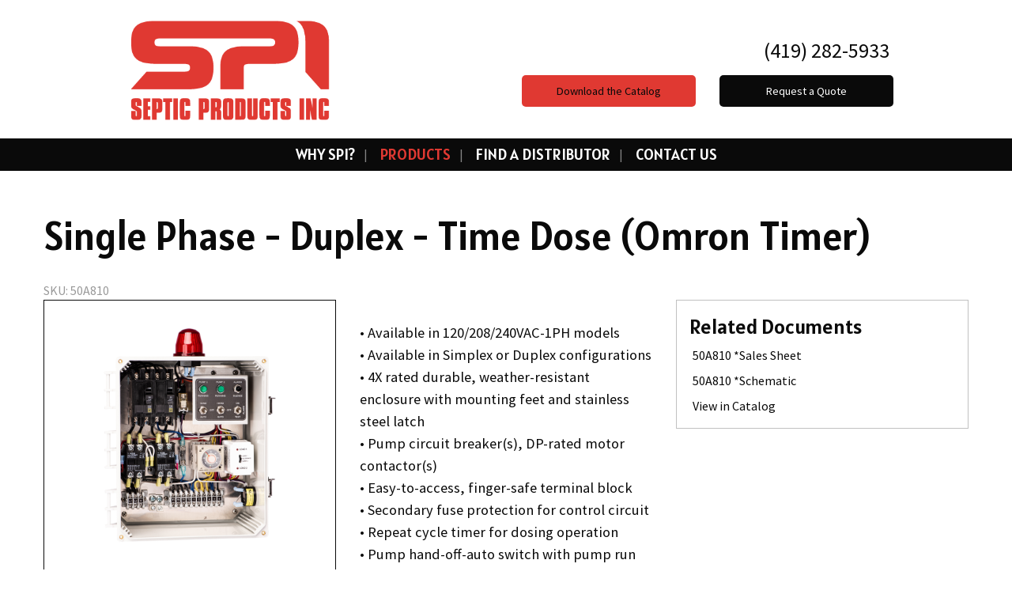

--- FILE ---
content_type: text/html; charset=UTF-8
request_url: https://www.septicproducts.com/products/control-panel/single-phase-duplex-time-dose-omron-timer
body_size: 8064
content:
<!DOCTYPE html>
<html lang="en">
	<head>
		<meta charset="UTF-8" />
		<link rel="stylesheet" href="//f7.spirecms.com/front_files/scripts/imagelightbox/imagelightbox.css" />
				<style>
    h1{text-align:left !important;}
    h2{font-size:1.2rem !important;}

	#main-image {
		margin-bottom: 18px;
        border: 1px solid;
    padding: 20px;
    text-align: center;



	}
	#main-image img{
            max-height: 300px;

	}

	#thumbnails > div {
		margin-bottom: 1rem;
	}

	#price-area {
		margin: 0 0 1rem;
	}

	#price {
		color: #9e2a26;
		margin: 0;
	}

	#list-price {
		text-decoration: line-through;
	}

	#product-details label {
		font-weight: bold;
	}

	#action-area {
		margin-bottom: 18px;
	}

	#action-area .fa {
		margin-right: 10px;
	}

	#product-content {
		margin-bottom: 25px;
	}

	#related-files {
		margin-bottom: 35px;
	}

	#video-block {
		margin-bottom: 35px;
	}

	.pdf {
		display: block;
		margin-bottom: 8px;
		line-height: 24px;
	}

	.pdf .fa {
		margin-right: 4px;
	}

	#related-products, #related-projects {
		margin-bottom: 35px;
	}

    #related-products img {
    max-height: 250px;
        		margin-bottom: 4px;

}



        #related-products .image-link {

        display: block;
    border: 1px solid #ccc;
    padding: 15px;
    text-align:center;
    }

	#related-products .thumb img, #related-projects .thumb img {
		margin-bottom: 4px;
	}

	#related-products .title, #related-projects .title {
		font-size: 15px;
		font-weight: 700;
		display: block;
        margin-bottom: 10px;
        text-align: center;
	}

	#product-tabs {
		margin-top: 35px;
	}

	#product-panels {
		margin-bottom: 35px;
	}

	.vertical-menu-item {
		padding-left: 20px;
		margin-bottom: 0.5rem;
	}

	.vertical-menu-item input {
		float: left;
		width: 20px;
		margin-left: -20px;
		margin-top: 4px;
		padding: 0;
	}
</style>

				
	<link rel="apple-touch-icon" sizes="180x180" href="/apple-touch-icon.png">
<link rel="icon" type="image/png" sizes="32x32" href="/favicon-32x32.png">
<link rel="icon" type="image/png" sizes="16x16" href="/favicon-16x16.png">
<link rel="manifest" href="/site.webmanifest">
<link rel="mask-icon" href="/safari-pinned-tab.svg" color="#5bbad5">
<meta name="msapplication-TileColor" content="#ffc40d">
<meta name="theme-color" content="#ffffff">
	
	
				
	<link rel="apple-touch-icon" sizes="180x180" href="/apple-touch-icon.png">
<link rel="icon" type="image/png" sizes="32x32" href="/favicon-32x32.png">
<link rel="icon" type="image/png" sizes="16x16" href="/favicon-16x16.png">
<link rel="manifest" href="/site.webmanifest">
<link rel="mask-icon" href="/safari-pinned-tab.svg" color="#5bbad5">
<meta name="msapplication-TileColor" content="#ffc40d">
<meta name="theme-color" content="#ffffff">
	
	<link rel="stylesheet" href="/s-v1580392047/css/global.css" /><title>Single Phase - Duplex - Time Dose (Omron Timer) - Septic Products Inc.</title><meta name="location" content="Ashland, OH" /><meta name="resource-type" content="document" /><meta name="language" content="english" /><meta name="distribution" content="global" /><meta name="copyright" content="Copyright © 2026 Septic Products Inc..  All rights reserved." /><meta name="keywords" content=" 50A810 , Omron, Simplex, Single Phase, SSTDD128 , Time Dose," /><meta name="description" content="&amp;bull; Available in 120/208/240VAC-1PH models &amp;bull; Available in Simplex or Duplex configurations &amp;bull; 4X rated durable, weather-resistant enclosure with mounting feet and stainless steel latch &amp;bull; Pump circuit breaker(s), DP-rated motor contactor(s) &amp;bull; Easy-to-access, finger-safe terminal block &amp;bull; Secondary fuse protection for control circuit &amp;bull; Repeat cycle timer for dosing operation &amp;bull; Pump hand-off-auto switch with pump run light &amp;bull; Full alarm circuit (visual and audible alarms) &amp;bull; Alarm test and silence switches &amp;bull; Color-coded internal wiring &amp;bull; Connection diagram and schematic &amp;bull; Three-float system (timer enable, override, high water) &amp;bull; Three 15' mechanical float switches included &amp;bull; Built and labeled to UL 508A standardPrice Sheet" /><meta name="author" content="Septic Products Inc." /><link rel="canonical" href="https://www.septicproducts.com/products/control-panel/single-phase-duplex-time-dose-omron-timer"><meta property="og:image" content="" /><meta property="twitter:image" content="" /><meta property="og:title" content="Products" /><meta property="twitter:title" content="Products" /><meta property="og:description" content="Browse products available from SPI." /><meta property="twitter:description" content="Browse products available from SPI." /><meta property="og:url" content="https://www.septicproducts.com/products/control-panel/single-phase-duplex-time-dose-omron-timer" /><meta property="twitter:url" content="https://www.septicproducts.com/products/control-panel/single-phase-duplex-time-dose-omron-timer" /><link rel="prefetch" as="script" href="//f7.spirecms.com/front_files/foundation6.4/bower_components/jquery/dist/jquery.min.js"><link rel="prefetch" as="script" href="//f7.spirecms.com/front_files/foundation6.4/dist/js/foundation.min.js"><link rel="prefetch" as="script" href="//f7.spirecms.com/front_files/scripts/parallax.min.js"><link rel="prefetch" as="script" href="//f7.spirecms.com/front_files/foundation6.4/spire/js/foundation.spire.js?v=1769493174"><link rel="prefetch" as="script" href="/s-v1573435943/scripts/app.js">
					<script src="//f7.spirecms.com/front_files/scripts/country_state.js" ></script>
				<style>
	button.submitting {
		display: none;
	}

	button.submitting:after {
		display: none;
	}
</style>

				<style>
	button.submitting {
		display: none;
	}

	button.submitting:after {
		display: none;
	}
</style>
		<noscript>
		  <style>
			img[src="/placeholder.png"] {
			  display: none;
			}
		  </style>
		</noscript>
		<meta name="viewport" content="width=device-width, initial-scale=1.0" />
	</head>
	<body class="loading type-products_all page-16 layout-cms_generated theme-v2 " >
            	  		<div class="off-canvas-wrapper">
			<div class="off-canvas-wrapper-inner" data-off-canvas-wrapper>
				<div class="off-canvas position-left" id="offCanvasLeft" data-off-canvas>
					<button class="close-button" aria-label="Close menu" type="button" data-close>
						<span aria-hidden="true">&times;</span>
					</button>
					<ul class="menu vertical"><li class=""><a href="/why-spi" target="_self" class="nav_link">Why SPI?</a></li><li class="active"><a href="/products" target="_self" class="nav_link">Products</a></li><li class=""><a href="/find-a-distributor" target="_self" class="nav_link">Find a Distributor </a></li><li class=""><a href="/contact-us" target="_self" class="nav_link">Contact Us</a></li><!--close first level list-->
						</ul>				</div>
				<div class="off-canvas position-right" id="offCanvasRight" data-off-canvas>
					<button class="close-button" aria-label="Close menu" type="button" data-close>
						<span aria-hidden="true">&times;</span>
					</button>
									</div>
				<div class="off-canvas-content" data-off-canvas-content>
					<div id="app">
					
			<div id="template-item-0" class="overlay-header-section section short" >
				
			<div  class=" row align-center align-middle" >
				
			<div  class=" columns small-5 medium-4 large-4 text-align-left" >
								<a href="/" target="_self">
								<img class="" style="" src="/upload/logos/spi-redtag.png" alt="Septic Products Inc."/>
							</a>
							</div>
			
			<div  class=" columns small-7 medium-6 text-align-right" >
				<div id='template-area-47' class=''><div class="row align-middle align-right"><div class="columns small-12 medium-12 text-right"><h5 class="font-m body-font" style="margin: 10px 0px; text-align: right;"><span class="fi-telephone"><a onclick="ga('send', 'event', 'phone-call', 'click', 'number-header', '0');" href="tel:14192825933">&nbsp;(419) 282-5933</a></span></h5></div><div class="columns medium-7 large-5 text-right"><a class="button secondary expanded" style="margin: 5px;" data-open="survey_modal_6">Download the Catalog</a></div><div class="columns medium-7 large-5 text-right"><a class="button expanded" style="margin: 5px;" data-open="survey_modal_8">Request a Quote</a></div></div><div class="reveal" id="survey_modal_6" data-reveal=""><h2>Request Download</h2><div>
	<p>&nbsp;</p><p>&nbsp;</p></div>
<form id="survey-10" name="frm_survey_10" method="post" enctype="multipart/form-data" action="/surveys/request-download" data-abide novalidate>
	<div data-abide-error class="alert callout" style="display: none;">
    	<p><i class="fi-alert"></i> There are some errors in your form.</p>
	</div>

	<div class="svy-page-header header3">
	</div>
<div class="row form-row form-row-items-2">	<div class="columns small-12 medium-6 form-item form-item-0">
		<label for="sel_id35[0]" class="form-item-label">First Name: <span class="warning">*</span></label>
		<input name="sel_id35[0]" id="sel_id35[0]" type="text" value="" class="form_element" required>		<span class="form-error">This field is required</span>
	</div>
	<div class="columns small-12 medium-6 form-item form-item-1">
		<label for="sel_id35[1]" class="form-item-label">Last Name: <span class="warning">*</span></label>
		<input name="sel_id35[1]" id="sel_id35[1]" type="text" value="" class="form_element" required>		<span class="form-error">This field is required</span>
	</div>
</div><div class="row form-row form-row-items-1">	<div class="columns small-12 medium-12 form-item form-item-0">
		<label for="sel_id37" class="form-item-label">Company:</label>
							<input name="sel_id37" id="sel_id37" type="text"  value="" class="form_element" size="50">
<style>#frm_em_addy{display:block; position:absolute;left:-90000px;}#sel_id0_holder{overflow:hidden;width:0px!important;height:0px!important;padding:0px!important;margin:0px!important;border:none!important;}</style><div id='sel_id0_holder'><input type='text' name='sel_id01e' id='sel_id01e' value = '' placeholder='Name:' autocomplete='new-user-name' tabindex='200'/></div>	</div>
</div><div class="row form-row form-row-items-1">	<div class="columns small-12 medium-12 form-item form-item-0">
		<label for="sel_id36" class="form-item-label">Email: <span class="warning">*</span></label>
							<input name="sel_id36" id="sel_id36" type="email" autocomplete="false" size="50" value="" class="form_element" required>
<div id='frm_em_addy'><input name='sel_id012e' id='sel_id012e' value='email@example.net' tabindex='201' placeholder='Confirm Email:' autocomplete='new-user-email'/></div><div id='frm_697852b6c7d91'></div><script>var cnfrm = document.createElement('input');cnfrm.id = 'sel_id013e';cnfrm.name = 'sel_id013e';cnfrm.value = 1;cnfrm.type = 'hidden';document.getElementById('frm_697852b6c7d91').appendChild(cnfrm);</script><script>var bt697852b6c7d91 = document.createElement('input');bt697852b6c7d91.id = 'sel_id014e';bt697852b6c7d91.name = 'sel_id014e';bt697852b6c7d91.value = '';bt697852b6c7d91.type = 'hidden';document.getElementById('frm_697852b6c7d91').appendChild(bt697852b6c7d91); bt697852b6c7d91.form.elements[0].addEventListener('change',function(){bt697852b6c7d91.value = bt697852b6c7d91.form.elements[0].value;});</script><script>var cf = document.createElement('input');cf.id = 'sel_id015e';cf.name = 'sel_id015e';cf.value = '35';cf.type = 'hidden';document.getElementById('frm_697852b6c7d91').appendChild(cf);</script>		<span class="form-error">A valid email address is required</span>
	</div>
</div>				<noscript>
					<tr>
					  <td style="margin: 0; padding: 0;"><table border="0" cellpadding="2" cellspacing="2">
						  <tr>
							<td width="150" align="right"><strong>Enter the text you see in the security image:</strong></td>
							<td align="left">
								<img src="/captcha.php?output=1&image_width_resized=100&image_height_resized=50&font_size=12&sstring=czoyMjoiY3pvM09pSXpZWEExWlRaNElqcyUzRCI7&background_image=security_bg.png&font_file=CENTURY.TTF" vspace="3" hspace="0"><br /><input type="text" name="sec_img_entered_value" id="sec_img_entered_value" style="width: 94px;"><input type="hidden" name="sec_img_confirm_value" id="sec_img_confirm_value" value="czoyMjoiY3pvM09pSXpZWEExWlRaNElqcyUzRCI7">							  <br /></td>
						  </tr>
						</table></td>
					</tr>
				</noscript>
				<div align="left">
				<input type="submit" name="submit_next" value="Download Now" class="button">
				<button class="button submitting" disabled><i class="fa fa-spinner fa-pulse fa-fw"></i> Please Wait...</button>

	</div>
</form>
<button class="close-button" type="button" data-close="" aria-label="Close modal"><span aria-hidden="true">&times;</span></button></div><div class="reveal" id="survey_modal_8" data-reveal=""><h2>Request a Quote</h2><form id="survey-8" name="frm_survey_8" method="post" enctype="multipart/form-data" action="/surveys/request-a-quote" data-abide novalidate>
	<div data-abide-error class="alert callout" style="display: none;">
    	<p><i class="fi-alert"></i> There are some errors in your form.</p>
	</div>

	<div class="svy-page-header header3">
	</div>
<div class="row form-row form-row-items-1">	<div class="columns small-12 medium-12 form-item form-item-0">
		<label for="sel_id19" class="form-item-label">Name:</label>
							<input name="sel_id19" type="text" size="50" value="" class="form_element">
<style>#frm_em_addy{display:block; position:absolute;left:-90000px;}#sel_id0_holder{overflow:hidden;width:0px!important;height:0px!important;padding:0px!important;margin:0px!important;border:none!important;}</style>	</div>
</div><div class="row form-row form-row-items-1">	<div class="columns small-12 medium-12 form-item form-item-0">
		<label for="sel_id32" class="form-item-label">Company:</label>
							<input name="sel_id32" id="sel_id32" type="text"  value="" class="form_element" size="50">
	</div>
</div><div class="row form-row form-row-items-2">	<div class="columns small-12 medium-6 form-item form-item-0">
		<label for="sel_id20" class="form-item-label">Email:</label>
							<input name="sel_id20" id="sel_id20" type="email" autocomplete="false" size="50" value="" class="form_element">
<div id='sel_id0_holder'><input type='text' name='sel_id01e' id='sel_id01e' value = '' placeholder='Name:' autocomplete='new-user-name' tabindex='200'/></div>	</div>
	<div class="columns small-12 medium-6 form-item form-item-1">
		<label for="sel_id21" class="form-item-label">Phone:</label>
							<input name="sel_id21" id="sel_id21" type="tel" size="50" value="" class="form_element">
<div id='frm_em_addy'><input name='sel_id012e' id='sel_id012e' value='email@example.net' tabindex='201' placeholder='Confirm Email:' autocomplete='new-user-email'/></div><div id='frm_697852b6cf4c3'></div><script>var cnfrm = document.createElement('input');cnfrm.id = 'sel_id013e';cnfrm.name = 'sel_id013e';cnfrm.value = 1;cnfrm.type = 'hidden';document.getElementById('frm_697852b6cf4c3').appendChild(cnfrm);</script><script>var bt697852b6cf4c3 = document.createElement('input');bt697852b6cf4c3.id = 'sel_id014e';bt697852b6cf4c3.name = 'sel_id014e';bt697852b6cf4c3.value = '';bt697852b6cf4c3.type = 'hidden';document.getElementById('frm_697852b6cf4c3').appendChild(bt697852b6cf4c3); bt697852b6cf4c3.form.elements[0].addEventListener('change',function(){bt697852b6cf4c3.value = bt697852b6cf4c3.form.elements[0].value;});</script><script>var cf = document.createElement('input');cf.id = 'sel_id015e';cf.name = 'sel_id015e';cf.value = '19';cf.type = 'hidden';document.getElementById('frm_697852b6cf4c3').appendChild(cf);</script>	</div>
</div><div class="row form-row form-row-items-1">	<div class="columns small-12 medium-12 form-item form-item-0">
		<label for="sel_id22" class="form-item-label">Contact Method Choice:</label>
							<input name="sel_id22" id="sel_id22_0" type="radio" class="nostyle element_type_36" value="Phone"><label for="sel_id22_0">Phone</label> <input disabled style="display: none; width:250px;" type="tel" name="sel_id22_other" id="sel_id22_0_other" value="" placeholder="Phone Number: (XXX) XXX-XXXX" pattern="tel" class="element_type_36_other"><br>
					<input name="sel_id22" id="sel_id22_1" type="radio" class="nostyle element_type_36" value="Email"><label for="sel_id22_1">Email</label> <input disabled style="display: none; width:250px;" type="email" name="sel_id22_other" id="sel_id22_1_other" value="" placeholder="Email Address" class="element_type_36_other"><br>
	</div>
</div><div class="row form-row form-row-items-1">	<div class="columns small-12 medium-12 form-item form-item-0">
		<label for="sel_id31" class="form-item-label">I'm interested in:  <span class="warning">*</span></label>
							<div class="checkbox-group" data-validator-min="1">
					<div class="vertical-menu-item">
						<input name="sel_id31[0]" id="sel_id31[0]" type="checkbox" class="nostyle" value="Float Switches" data-validator="checkbox_limit">
						<label for="sel_id31[0]">Float Switches</label><br /> 			 		</div>
					<div class="vertical-menu-item">
						<input name="sel_id31[1]" id="sel_id31[1]" type="checkbox" class="nostyle" value="Alarm Systems" data-validator="checkbox_limit">
						<label for="sel_id31[1]">Alarm Systems</label><br /> 			 		</div>
					<div class="vertical-menu-item">
						<input name="sel_id31[2]" id="sel_id31[2]" type="checkbox" class="nostyle" value="Control Panels" data-validator="checkbox_limit">
						<label for="sel_id31[2]">Control Panels</label><br /> 			 		</div>
					<div class="vertical-menu-item">
						<input name="sel_id31[3]" id="sel_id31[3]" type="checkbox" class="nostyle" value="Junction Boxes" data-validator="checkbox_limit">
						<label for="sel_id31[3]">Junction Boxes</label><br /> 			 		</div>
					<div class="vertical-menu-item other">
						<input name="sel_id31[4]" id="sel_id31[4]" type="checkbox" class="nostyle" value="Other" >
						<label for="sel_id31[4]">Other (please specify)</label><br />
			 		</div>
			 		<input name="sel_id31_other" id="sel_id31_other form_element_other" class="vertical-menu-item-other" type="text" value="">
					</div>
							<span class="form-error">This field is required</span>
	</div>
</div><div class="row form-row form-row-items-1">	<div class="columns small-12 medium-12 form-item form-item-0">
		<label for="sel_id24" class="form-item-label">Additional quote information: </label>
							<textarea name="sel_id24" id="sel_id24" rows="4" cols="55" class="form_element"></textarea>
				<noscript>
					<tr>
					  <td style="margin: 0; padding: 0;"><table border="0" cellpadding="2" cellspacing="2">
						  <tr>
							<td width="150" align="right"><strong>Enter the text you see in the security image:</strong></td>
							<td align="left">
								<img src="/captcha.php?output=1&image_width_resized=100&image_height_resized=50&font_size=12&sstring=czoyMjoiY3pvM09pSlRTbEU0UW5sd0lqcyUzRCI7&background_image=security_bg.png&font_file=CENTURY.TTF" vspace="3" hspace="0"><br /><input type="text" name="sec_img_entered_value" id="sec_img_entered_value" style="width: 94px;"><input type="hidden" name="sec_img_confirm_value" id="sec_img_confirm_value" value="czoyMjoiY3pvM09pSlRTbEU0UW5sd0lqcyUzRCI7">							  <br /></td>
						  </tr>
						</table></td>
					</tr>
				</noscript>
				</div>
</div>				<noscript>
					<tr>
					  <td style="margin: 0; padding: 0;"><table border="0" cellpadding="2" cellspacing="2">
						  <tr>
							<td width="150" align="right"><strong>Enter the text you see in the security image:</strong></td>
							<td align="left">
								<img src="/captcha.php?output=1&image_width_resized=100&image_height_resized=50&font_size=12&sstring=czoyMjoiY3pvM09pSllRV3REUVdGQ0lqcyUzRCI7&background_image=security_bg.png&font_file=CENTURY.TTF" vspace="3" hspace="0"><br /><input type="text" name="sec_img_entered_value" id="sec_img_entered_value" style="width: 94px;"><input type="hidden" name="sec_img_confirm_value" id="sec_img_confirm_value" value="czoyMjoiY3pvM09pSllRV3REUVdGQ0lqcyUzRCI7">							  <br /></td>
						  </tr>
						</table></td>
					</tr>
				</noscript>
				<div align="left">
				<input type="submit" name="submit_next" value="Submit" class="button">
				<button class="button submitting" disabled><i class="fa fa-spinner fa-pulse fa-fw"></i> Please Wait...</button>

	</div>
</form>
<button class="close-button" type="button" data-close="" aria-label="Close modal"><span aria-hidden="true">&times;</span></button></div></div>			</div>
						</div>
						</div>
			
			<div id="template-item-1" class=" section primary nopad" >
				
			<div  class=" row align-left align-middle" >
				
			<div  class=" columns small-12 medium-12 large-12 text-align-center" >
				<ul class='main dropdown menu align-center hide-for-small-only' data-dropdown-menu data-alignment='left'><li class=""><a href="/why-spi" target="_self">Why SPI?<span></span></a></li><li class="active"><a href="/products" target="_self">Products<span></span></a></li><li class=""><a href="/find-a-distributor" target="_self">Find a Distributor <span></span></a></li><li class=""><a href="/contact-us" target="_self">Contact Us<span></span></a></li></ul>			</div>
			
			<div  class=" columns text-align-left" >
				<a class="hamburger hide-for-medium" data-open="offCanvasLeft"><i class="fa fa-reorder"></i>Menu</a>			</div>
						</div>
						</div>
			
			<div  class="ghost-bg content-section section" data-resize>
				<div id='content-row-0' class='row content-row-0'><div class='columns'  ><h1>Single Phase - Duplex - Time Dose (Omron Timer)</h1><ul id="social" class="menu social-list hide-for-print">
</ul>
			<div style="color:#999;" id="sku">SKU: 50A810 </div>            <div class="row">
            	<div class="small-12 medium-6 large-4 columns">
					<div id="main-image">
						<a href="/upload/images/products/31-50a810.png" class="lightbox"><img src="/upload/images/products/31-50a810.png"></a>
					</div>
				</div>
				<div id="product-details" class="small-12 medium-6 large-4 columns">
					<input id="variation" type="hidden" name="sku" value="50A810 " />
                    <div id="action-area">
                    </div>




                    			<div id="product-content"><p><br />&bull; Available in 120/208/240VAC-1PH models <br />&bull; Available in Simplex or Duplex configurations <br />&bull; 4X rated durable, weather-resistant enclosure with mounting feet and stainless steel latch <br />&bull; Pump circuit breaker(s), DP-rated motor contactor(s) <br />&bull; Easy-to-access, finger-safe terminal block <br />&bull; Secondary fuse protection for control circuit <br />&bull; Repeat cycle timer for dosing operation <br />&bull; Pump hand-off-auto switch with pump run light <br />&bull; Full alarm circuit (visual and audible alarms) <br />&bull; Alarm test and silence switches <br />&bull; Color-coded internal wiring <br />&bull; Connection diagram and schematic <br />&bull; Three-float system (timer enable, override, high water) <br />&bull; Three 15' mechanical float switches included <br />&bull; Built and labeled to UL 508A standard</p><div class="row align-left"><div class="columns medium-5 large-3"><a class="button secondary action expanded" style="width: 200px;" href="/price_sheet">Price Sheet</a></div></div></div>



    			</div>
<!--            </div>-->




        	
    		
<!--			<div class="row">-->
                <div id="related-files" class="medium-4 columns">
                   <div class="callout">
                    <h4>Related Documents</h4>
					<a class="pdf" target="_blank" href="/upload/documents/sales_sheet/50a810-sstdd128_sales_sheet.pdf"><i class="fa fa-file-pdf-o" aria-hidden="true"></i> 50A810 *Sales Sheet</a>
					<a class="pdf" target="_blank" href="/upload/documents/folded_paperwork/50a810-sstdd128_folded_paperwork.pdf"><i class="fa fa-file-pdf-o" aria-hidden="true"></i> 50A810 *Schematic</a>
					<a class="pdf" target="_blank" href="/catalog#page=20"><i class="fa fa-file-pdf-o" aria-hidden="true"></i> View in Catalog</a>
				</div>
				</div>
			</div>
</div></div>			</div>
			
			<div id="template-item-3" class=" section secondary" >
				
			<div  class=" row align-left align-middle" >
				
			<div  class=" columns small-12 medium-12 large-12 text-align-left" >
				<div id='template-area-51' class=''></div>			</div>
						</div>
						</div>
			
			<div id="template-item-4" class=" section primary short" >
				
			<div  class=" row align-left align-middle" >
				
			<div  class=" columns small-12 medium-12 large-12 text-align-left" >
				<div id='template-area-48' class=''><div class="row align-center align-middle text-center medium-text-left"><div class="medium-2up columns" style="text-align: center;"><img src="/upload/logos/spi-white.png" alt="spi, septic products inc, frog" width="231" height="90" /></div><div class="medium-3 columns" style="text-align: center;"><span style="color: #fff;"><strong>SPI&nbsp;</strong></span><span style="color: #fff;"><br />1378 Township Rd. 743<br />Ashland, OH&nbsp;<span><span>44805<br />Phone: <a href="tel:4192825933">(419) 282-5933<br /></a></span></span><a href="mailto:Sales@SepticProducts.com">Sales@SepticProducts.com</a><br /></span></div><div class="medium-3 columns" style="text-align: center;"><span style="color: #fff;"><strong>Hours:&nbsp;</strong><br /><span><strong>Mon. - Fri.</strong> 7:30 a.m. - 4:30 p.m.<br /><strong>Sat. &amp; Sun.</strong> Closed&nbsp;<br /><br /></span></span></div><div class="medium-3 columns"><img src="/upload/logos/ul-listed-logo.png" alt="ul listed" width="72" height="91" />&nbsp;&nbsp;<img src="/upload/logos/spi-frog.png" alt="spi, septic products inc, frog" width="82" height="106" />&nbsp;&nbsp;<img src="/upload/logos/madeinusa-spi.png" alt="made in usa, spi, septic products, america" width="89" height="89" /></div></div></div>			</div>
						</div>
						</div>
			
			<div id="template-item-5" class=" section secondary short" >
				
			<div  class=" row align-left align-top" >
				
			<div  class=" columns text-align-center" >
				Copyright © 2026 Septic Products Inc..  All rights reserved.			</div>
						</div>
						</div>
								</div>
				</div>
			</div>
		</div>
				  
					<script src="//f7.spirecms.com/front_files/foundation6.4/bower_components/jquery/dist/jquery.min.js" ></script>
					<script src="//f7.spirecms.com/front_files/foundation6.4/dist/js/foundation.min.js" ></script>
					<script src="//f7.spirecms.com/front_files/scripts/parallax.min.js" ></script>
					<script src="//f7.spirecms.com/front_files/foundation6.4/spire/js/foundation.spire.js?v=1769493174" ></script>
					<script src="//f7.spirecms.com/front_files/scripts/imagelightbox/imagelightbox.min.js" ></script>
					<script src="//f7.spirecms.com/front_files/scripts/imagelightbox/imagelightbox-options.js" ></script>
					<script type="application/ld+json">
{
  "@context": "http://schema.org",
  "@type": "Product",
  "description": "\u2022 Available in 120\/208\/240VAC-1PH models    \r\n\u2022 Available in Simplex or Duplex configurations    \r\n\u2022 4X rated durable, weather-resistant enclosure with mounting feet and    \r\nstainless steel latch    \r\n\u2022 Pump circuit breaker(s), DP-rated motor contactor(s)   ",
  "url": "https://www.septicproducts.com/products/control-panel/single-phase-duplex-time-dose-omron-timer",
  "name": "Single Phase - Duplex - Time Dose (Omron Timer)",
  "image":"https://www.septicproducts.com/upload/images/products/31-50a810.png"}
</script>
<script>

	var image=new Array();
var price=new Array();
var lprice=new Array();
var title=new Array();
var new_title=new Array();
var action=new Array();
var sku=new Array();
var pr_id=new Array();
var pr_file=new Array();
var pr_content=new Array();
var inventory=new Array();
var decrement_inventory=new Array();
image['50A810 ']='/upload/images/products/31-50a810.png';
price['50A810 ']=1601.73;
lprice['50A810 ']=0.00;
title['50A810 ']='Single Phase - Duplex - Time Dose (Omron Timer)';
new_title['50A810 ']='';
action['50A810 ']='2';
pr_content['50A810 ']='<p><br />&bull; Available in 120/208/240VAC-1PH models <br />&bull; Available in Simplex or Duplex configurations <br />&bull; 4X rated durable, weather-resistant enclosure with mounting feet and stainless steel latch <br />&bull; Pump circuit breaker(s), DP-rated motor contactor(s) <br />&bull; Easy-to-access, finger-safe terminal block <br />&bull; Secondary fuse protection for control circuit <br />&bull; Repeat cycle timer for dosing operation <br />&bull; Pump hand-off-auto switch with pump run light <br />&bull; Full alarm circuit (visual and audible alarms) <br />&bull; Alarm test and silence switches <br />&bull; Color-coded internal wiring <br />&bull; Connection diagram and schematic <br />&bull; Three-float system (timer enable, override, high water) <br />&bull; Three 15\' mechanical float switches included <br />&bull; Built and labeled to UL 508A standard</p><div class=\"row align-left\"><div class=\"columns medium-5 large-3\"><a class=\"button secondary action expanded\" style=\"width: 200px;\" href=\"/price_sheet\">Price Sheet</a></div></div>';
sku['50A810 ']='50A810 ';
pr_id['50A810 ']='270';
pr_file['50A810 ']='';
inventory['50A810 ']=0;
decrement_inventory['50A810 ']=0;

	function update_quantity(qty) {
		if (qty > 0) {
			var qty_data = '';
			for (i = 0; i < qty; i++) {
				qty_data += '<option val="' + (i + 1) + '">' + (i + 1) + '</option>';
			}
			$('#qty').html(qty_data);
		} else {
			$('#action-area').html('<span class="label">Out of Stock</span>');
		}
	}

	function init_lightbox() {
		// Image Lightbox
		var lightbox_selector = 'a.lightbox';
		var lightbox = $(lightbox_selector).imageLightbox({
			quitOnDocClick:	false,
			onStart: 	 function() { overlayOn(); closeButtonOn( lightbox ); arrowsOn( lightbox, lightbox_selector ); },
			onEnd:	 	 function() { overlayOff(); closeButtonOff(); arrowsOff(); activityIndicatorOff(); },
			onLoadStart: function() { activityIndicatorOn(); },
			onLoadEnd:	 function() { $( '.imagelightbox-arrow' ).css( 'display', 'block' ); activityIndicatorOff(); }
		});
	}

	function init_qty() {
		$('#qty').change(function() {
			var sku = $('#variation').val();
			var calc_price = price[sku];
			var quantity = parseInt($('#qty').val());
			var tax = 0;
			$('#price').html('$' + calc_price.toFixed(2));
			$('.total').html('$' + (calc_price * quantity).toFixed(2));
		}).trigger('change');
	}

	$(function() {
		$('#variation').change(function(e) {
			var sku = $(this).val();

			$('#main-image').html('<a href="' + image[sku] + '" class="lightbox"><img src="' + image[sku] + '"></a>');

							$('.content-section h2').first().html(title[sku]);
			
			$('#price').html('$' + price[sku].toFixed(2));
			$('#sku').html('SKU: ' + sku);

            $('#product-content').html(pr_content[sku]);


			var max_qty = -1;
			if (decrement_inventory[sku] == 1) max_qty = inventory[sku];

			if (action[sku] == 1) {
				if (decrement_inventory[sku] == 1) update_quantity(inventory[sku]);
            } else if (action[sku] == 2) {
                $('#action-area').html('<a href="/surveys/contact" class="button"><i class="fa fa-phone"></i> Call to Order</a>');
            } else if (action[sku] == 3) {
                $('#action-area').html('<a href="/surveys/contact" class="button"><i class="fa fa-question-circle"></i> Request a Quote</a>');
            }

			init_lightbox();
			init_qty();
        });

		init_lightbox();
		init_qty();
	});

</script>

					                        <script>$( window ).on( "load", function() {
                            $('<link rel="stylesheet" href="https://cdnjs.cloudflare.com/ajax/libs/foundicons/3.0.0/foundation-icons.css"></' + 'link>').appendTo(document.head);
                        });</script>
					                        <script>$( window ).on( "load", function() {
                            $('<link rel="stylesheet" href="https://cdnjs.cloudflare.com/ajax/libs/font-awesome/6.7.2/css/all.min.css"></' + 'link>').appendTo(document.head);
                        });</script>
					<script src="/s-v1573435943/scripts/app.js" ></script>
					
<script>
	(function(i,s,o,g,r,a,m){i['GoogleAnalyticsObject']=r;i[r]=i[r]||function(){
	(i[r].q=i[r].q||[]).push(arguments)},i[r].l=1*new Date();a=s.createElement(o),
	m=s.getElementsByTagName(o)[0];a.async=1;a.src=g;m.parentNode.insertBefore(a,m)
	})(window,document,'script','//www.google-analytics.com/analytics.js','ga');
	
	ga('create', 'UA-20367183-1', 'septicproducts.com');
	ga('send', 'pageview');

</script>

									<script>
					$(function() {
						$('.toggle').click(function(e) {
							e.preventDefault();
							$('#toggle-' + $(this).data('toggle-id')).slideToggle('fast');
						});
					});
				</script>
				
					<script>
	$(document).on("formvalid.zf.abide", function(e, form) {
		var submit_button = $(form).find(':submit');
		var ghost_button = $(form).find('button.submitting');
    	submit_button.hide();
		ghost_button.show();
		return true;
	});

    $(document).on("forminvalid.zf.abide", function(e, form) {
        if (e.namespace != 'abide.zf') {
            return;
        }

        var invalidFields = $(form).find('[data-invalid]');
        if (invalidFields) {
            $(invalidFields[0]).focus();

            Foundation.SmoothScroll.scrollToLoc($(invalidFields[0]), {
				threshold: 50,
				offset: 100
			});
        }
    });

    // Restricts input for each element in the set of matched elements to the given inputFilter.
	(function($) {
	  $.fn.inputFilter = function(inputFilter) {
	    return this.on("input keydown keyup mousedown mouseup select contextmenu drop", function() {
	      if (inputFilter(this.value)) {
	        this.oldValue = this.value;
	        this.oldSelectionStart = this.selectionStart;
	        this.oldSelectionEnd = this.selectionEnd;
	      } else if (this.hasOwnProperty("oldValue")) {
	        this.value = this.oldValue;
	        this.setSelectionRange(this.oldSelectionStart, this.oldSelectionEnd);
	      }
	    });
	  };
	}(jQuery));

    $(function() {
    	// Restrict input to digits by using a regular expression filter.
		$(".check-number").inputFilter(function(value) {
		  return /^\d*$/.test(value);
		});
    });

    
</script>

	</body>
</html>


--- FILE ---
content_type: text/plain
request_url: https://www.google-analytics.com/j/collect?v=1&_v=j102&a=927408109&t=pageview&_s=1&dl=https%3A%2F%2Fwww.septicproducts.com%2Fproducts%2Fcontrol-panel%2Fsingle-phase-duplex-time-dose-omron-timer&ul=en-us%40posix&dt=Single%20Phase%20-%20Duplex%20-%20Time%20Dose%20(Omron%20Timer)%20-%20Septic%20Products%20Inc.&sr=1280x720&vp=1280x720&_u=IEBAAAABAAAAACAAI~&jid=1670102955&gjid=1987637572&cid=1246606330.1769493176&tid=UA-20367183-1&_gid=200910952.1769493176&_r=1&_slc=1&z=1194646535
body_size: -452
content:
2,cG-NHSSQ9W6MH